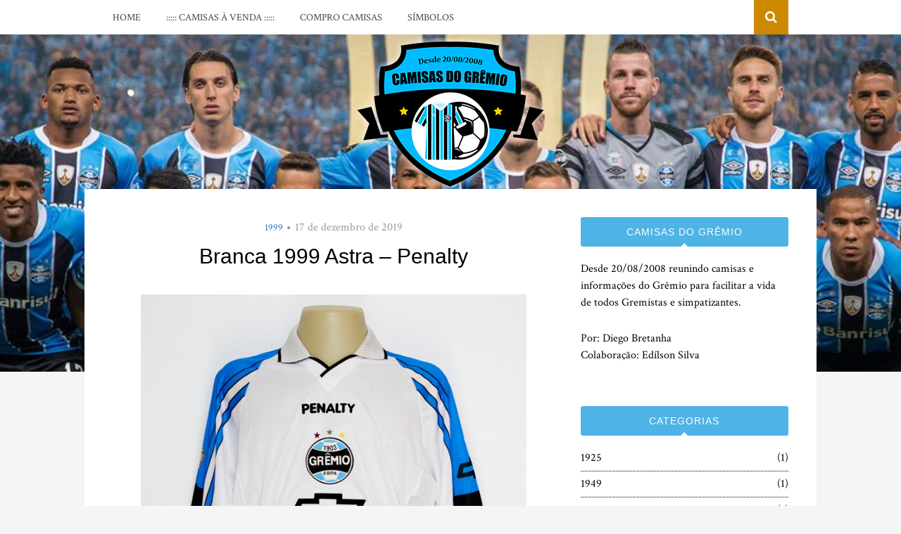

--- FILE ---
content_type: text/html; charset=UTF-8
request_url: https://www.camisasdogremio.net/2019/12/branca-1999-astra-penalty/
body_size: 14319
content:
<!DOCTYPE html>
<html dir="ltr" lang="pt-BR" prefix="og: https://ogp.me/ns#">
<head>
<meta charset="UTF-8">
<meta name="viewport" content="width=device-width, initial-scale=1">
<link rel="profile" href="https://gmpg.org/xfn/11">
<link rel="pingback" href="https://www.camisasdogremio.net/xmlrpc.php">

<title>Camisas do Grêmio » Branca 1999 Astra – Penalty</title>
	<style>img:is([sizes="auto" i], [sizes^="auto," i]) { contain-intrinsic-size: 3000px 1500px }</style>
	
		<!-- All in One SEO 4.9.3 - aioseo.com -->
	<meta name="robots" content="max-image-preview:large" />
	<meta name="author" content="Bean"/>
	<link rel="canonical" href="https://www.camisasdogremio.net/2019/12/branca-1999-astra-penalty/" />
	<meta name="generator" content="All in One SEO (AIOSEO) 4.9.3" />
		<meta property="og:locale" content="pt_BR" />
		<meta property="og:site_name" content="Camisas do Grêmio |" />
		<meta property="og:type" content="article" />
		<meta property="og:title" content="Camisas do Grêmio » Branca 1999 Astra – Penalty" />
		<meta property="og:url" content="https://www.camisasdogremio.net/2019/12/branca-1999-astra-penalty/" />
		<meta property="og:image" content="https://www.camisasdogremio.net/wp-content/uploads/2017/07/cropped-logoultimo.png" />
		<meta property="og:image:secure_url" content="https://www.camisasdogremio.net/wp-content/uploads/2017/07/cropped-logoultimo.png" />
		<meta property="article:published_time" content="2019-12-18T00:09:15+00:00" />
		<meta property="article:modified_time" content="2019-12-18T00:09:17+00:00" />
		<meta name="twitter:card" content="summary" />
		<meta name="twitter:title" content="Camisas do Grêmio » Branca 1999 Astra – Penalty" />
		<meta name="twitter:image" content="https://www.camisasdogremio.net/wp-content/uploads/2017/07/cropped-logoultimo.png" />
		<script type="application/ld+json" class="aioseo-schema">
			{"@context":"https:\/\/schema.org","@graph":[{"@type":"Article","@id":"https:\/\/www.camisasdogremio.net\/2019\/12\/branca-1999-astra-penalty\/#article","name":"Camisas do Gr\u00eamio \u00bb Branca 1999 Astra \u2013 Penalty","headline":"Branca 1999 Astra &#8211; Penalty","author":{"@id":"https:\/\/www.camisasdogremio.net\/author\/quico_20\/#author"},"publisher":{"@id":"https:\/\/www.camisasdogremio.net\/#organization"},"image":{"@type":"ImageObject","url":"https:\/\/www.camisasdogremio.net\/wp-content\/uploads\/2019\/12\/Penalty-Branca-1999-A.jpg?v=1586528514","@id":"https:\/\/www.camisasdogremio.net\/2019\/12\/branca-1999-astra-penalty\/#articleImage","width":630,"height":630},"datePublished":"2019-12-17T21:09:15-03:00","dateModified":"2019-12-17T21:09:17-03:00","inLanguage":"pt-BR","mainEntityOfPage":{"@id":"https:\/\/www.camisasdogremio.net\/2019\/12\/branca-1999-astra-penalty\/#webpage"},"isPartOf":{"@id":"https:\/\/www.camisasdogremio.net\/2019\/12\/branca-1999-astra-penalty\/#webpage"},"articleSection":"1999"},{"@type":"BreadcrumbList","@id":"https:\/\/www.camisasdogremio.net\/2019\/12\/branca-1999-astra-penalty\/#breadcrumblist","itemListElement":[{"@type":"ListItem","@id":"https:\/\/www.camisasdogremio.net#listItem","position":1,"name":"In\u00edcio","item":"https:\/\/www.camisasdogremio.net","nextItem":{"@type":"ListItem","@id":"https:\/\/www.camisasdogremio.net\/category\/camisas\/#listItem","name":"Camisas"}},{"@type":"ListItem","@id":"https:\/\/www.camisasdogremio.net\/category\/camisas\/#listItem","position":2,"name":"Camisas","item":"https:\/\/www.camisasdogremio.net\/category\/camisas\/","nextItem":{"@type":"ListItem","@id":"https:\/\/www.camisasdogremio.net\/category\/camisas\/1999\/#listItem","name":"1999"},"previousItem":{"@type":"ListItem","@id":"https:\/\/www.camisasdogremio.net#listItem","name":"In\u00edcio"}},{"@type":"ListItem","@id":"https:\/\/www.camisasdogremio.net\/category\/camisas\/1999\/#listItem","position":3,"name":"1999","item":"https:\/\/www.camisasdogremio.net\/category\/camisas\/1999\/","nextItem":{"@type":"ListItem","@id":"https:\/\/www.camisasdogremio.net\/2019\/12\/branca-1999-astra-penalty\/#listItem","name":"Branca 1999 Astra &#8211; Penalty"},"previousItem":{"@type":"ListItem","@id":"https:\/\/www.camisasdogremio.net\/category\/camisas\/#listItem","name":"Camisas"}},{"@type":"ListItem","@id":"https:\/\/www.camisasdogremio.net\/2019\/12\/branca-1999-astra-penalty\/#listItem","position":4,"name":"Branca 1999 Astra &#8211; Penalty","previousItem":{"@type":"ListItem","@id":"https:\/\/www.camisasdogremio.net\/category\/camisas\/1999\/#listItem","name":"1999"}}]},{"@type":"Organization","@id":"https:\/\/www.camisasdogremio.net\/#organization","name":"Camisas do Gr\u00eamio","url":"https:\/\/www.camisasdogremio.net\/","logo":{"@type":"ImageObject","url":"https:\/\/www.camisasdogremio.net\/wp-content\/uploads\/2017\/07\/cropped-logoultimo.png","@id":"https:\/\/www.camisasdogremio.net\/2019\/12\/branca-1999-astra-penalty\/#organizationLogo","width":280,"height":217},"image":{"@id":"https:\/\/www.camisasdogremio.net\/2019\/12\/branca-1999-astra-penalty\/#organizationLogo"}},{"@type":"Person","@id":"https:\/\/www.camisasdogremio.net\/author\/quico_20\/#author","url":"https:\/\/www.camisasdogremio.net\/author\/quico_20\/","name":"Bean"},{"@type":"WebPage","@id":"https:\/\/www.camisasdogremio.net\/2019\/12\/branca-1999-astra-penalty\/#webpage","url":"https:\/\/www.camisasdogremio.net\/2019\/12\/branca-1999-astra-penalty\/","name":"Camisas do Gr\u00eamio \u00bb Branca 1999 Astra \u2013 Penalty","inLanguage":"pt-BR","isPartOf":{"@id":"https:\/\/www.camisasdogremio.net\/#website"},"breadcrumb":{"@id":"https:\/\/www.camisasdogremio.net\/2019\/12\/branca-1999-astra-penalty\/#breadcrumblist"},"author":{"@id":"https:\/\/www.camisasdogremio.net\/author\/quico_20\/#author"},"creator":{"@id":"https:\/\/www.camisasdogremio.net\/author\/quico_20\/#author"},"datePublished":"2019-12-17T21:09:15-03:00","dateModified":"2019-12-17T21:09:17-03:00"},{"@type":"WebSite","@id":"https:\/\/www.camisasdogremio.net\/#website","url":"https:\/\/www.camisasdogremio.net\/","name":"Camisas do Gr\u00eamio","inLanguage":"pt-BR","publisher":{"@id":"https:\/\/www.camisasdogremio.net\/#organization"}}]}
		</script>
		<!-- All in One SEO -->

<link rel='dns-prefetch' href='//www.googletagmanager.com' />
<link rel='dns-prefetch' href='//fonts.googleapis.com' />
<link rel='dns-prefetch' href='//pagead2.googlesyndication.com' />
<link rel="alternate" type="application/rss+xml" title="Feed para Camisas do Grêmio &raquo;" href="https://www.camisasdogremio.net/feed/" />
<link rel="alternate" type="application/rss+xml" title="Feed de comentários para Camisas do Grêmio &raquo;" href="https://www.camisasdogremio.net/comments/feed/" />
<link rel="alternate" type="application/rss+xml" title="Feed de comentários para Camisas do Grêmio &raquo; Branca 1999 Astra &#8211; Penalty" href="https://www.camisasdogremio.net/2019/12/branca-1999-astra-penalty/feed/" />
		<!-- This site uses the Google Analytics by MonsterInsights plugin v9.11.1 - Using Analytics tracking - https://www.monsterinsights.com/ -->
							<script src="//www.googletagmanager.com/gtag/js?id=G-N0VZ2RFW9B"  data-cfasync="false" data-wpfc-render="false" type="text/javascript" async></script>
			<script data-cfasync="false" data-wpfc-render="false" type="text/javascript">
				var mi_version = '9.11.1';
				var mi_track_user = true;
				var mi_no_track_reason = '';
								var MonsterInsightsDefaultLocations = {"page_location":"https:\/\/www.camisasdogremio.net\/2019\/12\/branca-1999-astra-penalty\/"};
								if ( typeof MonsterInsightsPrivacyGuardFilter === 'function' ) {
					var MonsterInsightsLocations = (typeof MonsterInsightsExcludeQuery === 'object') ? MonsterInsightsPrivacyGuardFilter( MonsterInsightsExcludeQuery ) : MonsterInsightsPrivacyGuardFilter( MonsterInsightsDefaultLocations );
				} else {
					var MonsterInsightsLocations = (typeof MonsterInsightsExcludeQuery === 'object') ? MonsterInsightsExcludeQuery : MonsterInsightsDefaultLocations;
				}

								var disableStrs = [
										'ga-disable-G-N0VZ2RFW9B',
									];

				/* Function to detect opted out users */
				function __gtagTrackerIsOptedOut() {
					for (var index = 0; index < disableStrs.length; index++) {
						if (document.cookie.indexOf(disableStrs[index] + '=true') > -1) {
							return true;
						}
					}

					return false;
				}

				/* Disable tracking if the opt-out cookie exists. */
				if (__gtagTrackerIsOptedOut()) {
					for (var index = 0; index < disableStrs.length; index++) {
						window[disableStrs[index]] = true;
					}
				}

				/* Opt-out function */
				function __gtagTrackerOptout() {
					for (var index = 0; index < disableStrs.length; index++) {
						document.cookie = disableStrs[index] + '=true; expires=Thu, 31 Dec 2099 23:59:59 UTC; path=/';
						window[disableStrs[index]] = true;
					}
				}

				if ('undefined' === typeof gaOptout) {
					function gaOptout() {
						__gtagTrackerOptout();
					}
				}
								window.dataLayer = window.dataLayer || [];

				window.MonsterInsightsDualTracker = {
					helpers: {},
					trackers: {},
				};
				if (mi_track_user) {
					function __gtagDataLayer() {
						dataLayer.push(arguments);
					}

					function __gtagTracker(type, name, parameters) {
						if (!parameters) {
							parameters = {};
						}

						if (parameters.send_to) {
							__gtagDataLayer.apply(null, arguments);
							return;
						}

						if (type === 'event') {
														parameters.send_to = monsterinsights_frontend.v4_id;
							var hookName = name;
							if (typeof parameters['event_category'] !== 'undefined') {
								hookName = parameters['event_category'] + ':' + name;
							}

							if (typeof MonsterInsightsDualTracker.trackers[hookName] !== 'undefined') {
								MonsterInsightsDualTracker.trackers[hookName](parameters);
							} else {
								__gtagDataLayer('event', name, parameters);
							}
							
						} else {
							__gtagDataLayer.apply(null, arguments);
						}
					}

					__gtagTracker('js', new Date());
					__gtagTracker('set', {
						'developer_id.dZGIzZG': true,
											});
					if ( MonsterInsightsLocations.page_location ) {
						__gtagTracker('set', MonsterInsightsLocations);
					}
										__gtagTracker('config', 'G-N0VZ2RFW9B', {"forceSSL":"true","link_attribution":"true"} );
										window.gtag = __gtagTracker;										(function () {
						/* https://developers.google.com/analytics/devguides/collection/analyticsjs/ */
						/* ga and __gaTracker compatibility shim. */
						var noopfn = function () {
							return null;
						};
						var newtracker = function () {
							return new Tracker();
						};
						var Tracker = function () {
							return null;
						};
						var p = Tracker.prototype;
						p.get = noopfn;
						p.set = noopfn;
						p.send = function () {
							var args = Array.prototype.slice.call(arguments);
							args.unshift('send');
							__gaTracker.apply(null, args);
						};
						var __gaTracker = function () {
							var len = arguments.length;
							if (len === 0) {
								return;
							}
							var f = arguments[len - 1];
							if (typeof f !== 'object' || f === null || typeof f.hitCallback !== 'function') {
								if ('send' === arguments[0]) {
									var hitConverted, hitObject = false, action;
									if ('event' === arguments[1]) {
										if ('undefined' !== typeof arguments[3]) {
											hitObject = {
												'eventAction': arguments[3],
												'eventCategory': arguments[2],
												'eventLabel': arguments[4],
												'value': arguments[5] ? arguments[5] : 1,
											}
										}
									}
									if ('pageview' === arguments[1]) {
										if ('undefined' !== typeof arguments[2]) {
											hitObject = {
												'eventAction': 'page_view',
												'page_path': arguments[2],
											}
										}
									}
									if (typeof arguments[2] === 'object') {
										hitObject = arguments[2];
									}
									if (typeof arguments[5] === 'object') {
										Object.assign(hitObject, arguments[5]);
									}
									if ('undefined' !== typeof arguments[1].hitType) {
										hitObject = arguments[1];
										if ('pageview' === hitObject.hitType) {
											hitObject.eventAction = 'page_view';
										}
									}
									if (hitObject) {
										action = 'timing' === arguments[1].hitType ? 'timing_complete' : hitObject.eventAction;
										hitConverted = mapArgs(hitObject);
										__gtagTracker('event', action, hitConverted);
									}
								}
								return;
							}

							function mapArgs(args) {
								var arg, hit = {};
								var gaMap = {
									'eventCategory': 'event_category',
									'eventAction': 'event_action',
									'eventLabel': 'event_label',
									'eventValue': 'event_value',
									'nonInteraction': 'non_interaction',
									'timingCategory': 'event_category',
									'timingVar': 'name',
									'timingValue': 'value',
									'timingLabel': 'event_label',
									'page': 'page_path',
									'location': 'page_location',
									'title': 'page_title',
									'referrer' : 'page_referrer',
								};
								for (arg in args) {
																		if (!(!args.hasOwnProperty(arg) || !gaMap.hasOwnProperty(arg))) {
										hit[gaMap[arg]] = args[arg];
									} else {
										hit[arg] = args[arg];
									}
								}
								return hit;
							}

							try {
								f.hitCallback();
							} catch (ex) {
							}
						};
						__gaTracker.create = newtracker;
						__gaTracker.getByName = newtracker;
						__gaTracker.getAll = function () {
							return [];
						};
						__gaTracker.remove = noopfn;
						__gaTracker.loaded = true;
						window['__gaTracker'] = __gaTracker;
					})();
									} else {
										console.log("");
					(function () {
						function __gtagTracker() {
							return null;
						}

						window['__gtagTracker'] = __gtagTracker;
						window['gtag'] = __gtagTracker;
					})();
									}
			</script>
							<!-- / Google Analytics by MonsterInsights -->
		<script type="text/javascript">
/* <![CDATA[ */
window._wpemojiSettings = {"baseUrl":"https:\/\/s.w.org\/images\/core\/emoji\/16.0.1\/72x72\/","ext":".png","svgUrl":"https:\/\/s.w.org\/images\/core\/emoji\/16.0.1\/svg\/","svgExt":".svg","source":{"concatemoji":"https:\/\/www.camisasdogremio.net\/wp-includes\/js\/wp-emoji-release.min.js?ver=6.8.3"}};
/*! This file is auto-generated */
!function(s,n){var o,i,e;function c(e){try{var t={supportTests:e,timestamp:(new Date).valueOf()};sessionStorage.setItem(o,JSON.stringify(t))}catch(e){}}function p(e,t,n){e.clearRect(0,0,e.canvas.width,e.canvas.height),e.fillText(t,0,0);var t=new Uint32Array(e.getImageData(0,0,e.canvas.width,e.canvas.height).data),a=(e.clearRect(0,0,e.canvas.width,e.canvas.height),e.fillText(n,0,0),new Uint32Array(e.getImageData(0,0,e.canvas.width,e.canvas.height).data));return t.every(function(e,t){return e===a[t]})}function u(e,t){e.clearRect(0,0,e.canvas.width,e.canvas.height),e.fillText(t,0,0);for(var n=e.getImageData(16,16,1,1),a=0;a<n.data.length;a++)if(0!==n.data[a])return!1;return!0}function f(e,t,n,a){switch(t){case"flag":return n(e,"\ud83c\udff3\ufe0f\u200d\u26a7\ufe0f","\ud83c\udff3\ufe0f\u200b\u26a7\ufe0f")?!1:!n(e,"\ud83c\udde8\ud83c\uddf6","\ud83c\udde8\u200b\ud83c\uddf6")&&!n(e,"\ud83c\udff4\udb40\udc67\udb40\udc62\udb40\udc65\udb40\udc6e\udb40\udc67\udb40\udc7f","\ud83c\udff4\u200b\udb40\udc67\u200b\udb40\udc62\u200b\udb40\udc65\u200b\udb40\udc6e\u200b\udb40\udc67\u200b\udb40\udc7f");case"emoji":return!a(e,"\ud83e\udedf")}return!1}function g(e,t,n,a){var r="undefined"!=typeof WorkerGlobalScope&&self instanceof WorkerGlobalScope?new OffscreenCanvas(300,150):s.createElement("canvas"),o=r.getContext("2d",{willReadFrequently:!0}),i=(o.textBaseline="top",o.font="600 32px Arial",{});return e.forEach(function(e){i[e]=t(o,e,n,a)}),i}function t(e){var t=s.createElement("script");t.src=e,t.defer=!0,s.head.appendChild(t)}"undefined"!=typeof Promise&&(o="wpEmojiSettingsSupports",i=["flag","emoji"],n.supports={everything:!0,everythingExceptFlag:!0},e=new Promise(function(e){s.addEventListener("DOMContentLoaded",e,{once:!0})}),new Promise(function(t){var n=function(){try{var e=JSON.parse(sessionStorage.getItem(o));if("object"==typeof e&&"number"==typeof e.timestamp&&(new Date).valueOf()<e.timestamp+604800&&"object"==typeof e.supportTests)return e.supportTests}catch(e){}return null}();if(!n){if("undefined"!=typeof Worker&&"undefined"!=typeof OffscreenCanvas&&"undefined"!=typeof URL&&URL.createObjectURL&&"undefined"!=typeof Blob)try{var e="postMessage("+g.toString()+"("+[JSON.stringify(i),f.toString(),p.toString(),u.toString()].join(",")+"));",a=new Blob([e],{type:"text/javascript"}),r=new Worker(URL.createObjectURL(a),{name:"wpTestEmojiSupports"});return void(r.onmessage=function(e){c(n=e.data),r.terminate(),t(n)})}catch(e){}c(n=g(i,f,p,u))}t(n)}).then(function(e){for(var t in e)n.supports[t]=e[t],n.supports.everything=n.supports.everything&&n.supports[t],"flag"!==t&&(n.supports.everythingExceptFlag=n.supports.everythingExceptFlag&&n.supports[t]);n.supports.everythingExceptFlag=n.supports.everythingExceptFlag&&!n.supports.flag,n.DOMReady=!1,n.readyCallback=function(){n.DOMReady=!0}}).then(function(){return e}).then(function(){var e;n.supports.everything||(n.readyCallback(),(e=n.source||{}).concatemoji?t(e.concatemoji):e.wpemoji&&e.twemoji&&(t(e.twemoji),t(e.wpemoji)))}))}((window,document),window._wpemojiSettings);
/* ]]> */
</script>

<link rel='stylesheet' id='hugeit-lightbox-css-css' href='https://www.camisasdogremio.net/wp-content/plugins/lightbox/css/frontend/lightbox.css?ver=6.8.3' type='text/css' media='all' />
<style id='wp-emoji-styles-inline-css' type='text/css'>

	img.wp-smiley, img.emoji {
		display: inline !important;
		border: none !important;
		box-shadow: none !important;
		height: 1em !important;
		width: 1em !important;
		margin: 0 0.07em !important;
		vertical-align: -0.1em !important;
		background: none !important;
		padding: 0 !important;
	}
</style>
<link rel='stylesheet' id='wp-block-library-css' href='https://www.camisasdogremio.net/wp-includes/css/dist/block-library/style.min.css?ver=6.8.3' type='text/css' media='all' />
<style id='classic-theme-styles-inline-css' type='text/css'>
/*! This file is auto-generated */
.wp-block-button__link{color:#fff;background-color:#32373c;border-radius:9999px;box-shadow:none;text-decoration:none;padding:calc(.667em + 2px) calc(1.333em + 2px);font-size:1.125em}.wp-block-file__button{background:#32373c;color:#fff;text-decoration:none}
</style>
<link rel='stylesheet' id='aioseo/css/src/vue/standalone/blocks/table-of-contents/global.scss-css' href='https://www.camisasdogremio.net/wp-content/plugins/all-in-one-seo-pack/dist/Lite/assets/css/table-of-contents/global.e90f6d47.css?ver=4.9.3' type='text/css' media='all' />
<style id='global-styles-inline-css' type='text/css'>
:root{--wp--preset--aspect-ratio--square: 1;--wp--preset--aspect-ratio--4-3: 4/3;--wp--preset--aspect-ratio--3-4: 3/4;--wp--preset--aspect-ratio--3-2: 3/2;--wp--preset--aspect-ratio--2-3: 2/3;--wp--preset--aspect-ratio--16-9: 16/9;--wp--preset--aspect-ratio--9-16: 9/16;--wp--preset--color--black: #000000;--wp--preset--color--cyan-bluish-gray: #abb8c3;--wp--preset--color--white: #ffffff;--wp--preset--color--pale-pink: #f78da7;--wp--preset--color--vivid-red: #cf2e2e;--wp--preset--color--luminous-vivid-orange: #ff6900;--wp--preset--color--luminous-vivid-amber: #fcb900;--wp--preset--color--light-green-cyan: #7bdcb5;--wp--preset--color--vivid-green-cyan: #00d084;--wp--preset--color--pale-cyan-blue: #8ed1fc;--wp--preset--color--vivid-cyan-blue: #0693e3;--wp--preset--color--vivid-purple: #9b51e0;--wp--preset--gradient--vivid-cyan-blue-to-vivid-purple: linear-gradient(135deg,rgba(6,147,227,1) 0%,rgb(155,81,224) 100%);--wp--preset--gradient--light-green-cyan-to-vivid-green-cyan: linear-gradient(135deg,rgb(122,220,180) 0%,rgb(0,208,130) 100%);--wp--preset--gradient--luminous-vivid-amber-to-luminous-vivid-orange: linear-gradient(135deg,rgba(252,185,0,1) 0%,rgba(255,105,0,1) 100%);--wp--preset--gradient--luminous-vivid-orange-to-vivid-red: linear-gradient(135deg,rgba(255,105,0,1) 0%,rgb(207,46,46) 100%);--wp--preset--gradient--very-light-gray-to-cyan-bluish-gray: linear-gradient(135deg,rgb(238,238,238) 0%,rgb(169,184,195) 100%);--wp--preset--gradient--cool-to-warm-spectrum: linear-gradient(135deg,rgb(74,234,220) 0%,rgb(151,120,209) 20%,rgb(207,42,186) 40%,rgb(238,44,130) 60%,rgb(251,105,98) 80%,rgb(254,248,76) 100%);--wp--preset--gradient--blush-light-purple: linear-gradient(135deg,rgb(255,206,236) 0%,rgb(152,150,240) 100%);--wp--preset--gradient--blush-bordeaux: linear-gradient(135deg,rgb(254,205,165) 0%,rgb(254,45,45) 50%,rgb(107,0,62) 100%);--wp--preset--gradient--luminous-dusk: linear-gradient(135deg,rgb(255,203,112) 0%,rgb(199,81,192) 50%,rgb(65,88,208) 100%);--wp--preset--gradient--pale-ocean: linear-gradient(135deg,rgb(255,245,203) 0%,rgb(182,227,212) 50%,rgb(51,167,181) 100%);--wp--preset--gradient--electric-grass: linear-gradient(135deg,rgb(202,248,128) 0%,rgb(113,206,126) 100%);--wp--preset--gradient--midnight: linear-gradient(135deg,rgb(2,3,129) 0%,rgb(40,116,252) 100%);--wp--preset--font-size--small: 13px;--wp--preset--font-size--medium: 20px;--wp--preset--font-size--large: 36px;--wp--preset--font-size--x-large: 42px;--wp--preset--spacing--20: 0.44rem;--wp--preset--spacing--30: 0.67rem;--wp--preset--spacing--40: 1rem;--wp--preset--spacing--50: 1.5rem;--wp--preset--spacing--60: 2.25rem;--wp--preset--spacing--70: 3.38rem;--wp--preset--spacing--80: 5.06rem;--wp--preset--shadow--natural: 6px 6px 9px rgba(0, 0, 0, 0.2);--wp--preset--shadow--deep: 12px 12px 50px rgba(0, 0, 0, 0.4);--wp--preset--shadow--sharp: 6px 6px 0px rgba(0, 0, 0, 0.2);--wp--preset--shadow--outlined: 6px 6px 0px -3px rgba(255, 255, 255, 1), 6px 6px rgba(0, 0, 0, 1);--wp--preset--shadow--crisp: 6px 6px 0px rgba(0, 0, 0, 1);}:where(.is-layout-flex){gap: 0.5em;}:where(.is-layout-grid){gap: 0.5em;}body .is-layout-flex{display: flex;}.is-layout-flex{flex-wrap: wrap;align-items: center;}.is-layout-flex > :is(*, div){margin: 0;}body .is-layout-grid{display: grid;}.is-layout-grid > :is(*, div){margin: 0;}:where(.wp-block-columns.is-layout-flex){gap: 2em;}:where(.wp-block-columns.is-layout-grid){gap: 2em;}:where(.wp-block-post-template.is-layout-flex){gap: 1.25em;}:where(.wp-block-post-template.is-layout-grid){gap: 1.25em;}.has-black-color{color: var(--wp--preset--color--black) !important;}.has-cyan-bluish-gray-color{color: var(--wp--preset--color--cyan-bluish-gray) !important;}.has-white-color{color: var(--wp--preset--color--white) !important;}.has-pale-pink-color{color: var(--wp--preset--color--pale-pink) !important;}.has-vivid-red-color{color: var(--wp--preset--color--vivid-red) !important;}.has-luminous-vivid-orange-color{color: var(--wp--preset--color--luminous-vivid-orange) !important;}.has-luminous-vivid-amber-color{color: var(--wp--preset--color--luminous-vivid-amber) !important;}.has-light-green-cyan-color{color: var(--wp--preset--color--light-green-cyan) !important;}.has-vivid-green-cyan-color{color: var(--wp--preset--color--vivid-green-cyan) !important;}.has-pale-cyan-blue-color{color: var(--wp--preset--color--pale-cyan-blue) !important;}.has-vivid-cyan-blue-color{color: var(--wp--preset--color--vivid-cyan-blue) !important;}.has-vivid-purple-color{color: var(--wp--preset--color--vivid-purple) !important;}.has-black-background-color{background-color: var(--wp--preset--color--black) !important;}.has-cyan-bluish-gray-background-color{background-color: var(--wp--preset--color--cyan-bluish-gray) !important;}.has-white-background-color{background-color: var(--wp--preset--color--white) !important;}.has-pale-pink-background-color{background-color: var(--wp--preset--color--pale-pink) !important;}.has-vivid-red-background-color{background-color: var(--wp--preset--color--vivid-red) !important;}.has-luminous-vivid-orange-background-color{background-color: var(--wp--preset--color--luminous-vivid-orange) !important;}.has-luminous-vivid-amber-background-color{background-color: var(--wp--preset--color--luminous-vivid-amber) !important;}.has-light-green-cyan-background-color{background-color: var(--wp--preset--color--light-green-cyan) !important;}.has-vivid-green-cyan-background-color{background-color: var(--wp--preset--color--vivid-green-cyan) !important;}.has-pale-cyan-blue-background-color{background-color: var(--wp--preset--color--pale-cyan-blue) !important;}.has-vivid-cyan-blue-background-color{background-color: var(--wp--preset--color--vivid-cyan-blue) !important;}.has-vivid-purple-background-color{background-color: var(--wp--preset--color--vivid-purple) !important;}.has-black-border-color{border-color: var(--wp--preset--color--black) !important;}.has-cyan-bluish-gray-border-color{border-color: var(--wp--preset--color--cyan-bluish-gray) !important;}.has-white-border-color{border-color: var(--wp--preset--color--white) !important;}.has-pale-pink-border-color{border-color: var(--wp--preset--color--pale-pink) !important;}.has-vivid-red-border-color{border-color: var(--wp--preset--color--vivid-red) !important;}.has-luminous-vivid-orange-border-color{border-color: var(--wp--preset--color--luminous-vivid-orange) !important;}.has-luminous-vivid-amber-border-color{border-color: var(--wp--preset--color--luminous-vivid-amber) !important;}.has-light-green-cyan-border-color{border-color: var(--wp--preset--color--light-green-cyan) !important;}.has-vivid-green-cyan-border-color{border-color: var(--wp--preset--color--vivid-green-cyan) !important;}.has-pale-cyan-blue-border-color{border-color: var(--wp--preset--color--pale-cyan-blue) !important;}.has-vivid-cyan-blue-border-color{border-color: var(--wp--preset--color--vivid-cyan-blue) !important;}.has-vivid-purple-border-color{border-color: var(--wp--preset--color--vivid-purple) !important;}.has-vivid-cyan-blue-to-vivid-purple-gradient-background{background: var(--wp--preset--gradient--vivid-cyan-blue-to-vivid-purple) !important;}.has-light-green-cyan-to-vivid-green-cyan-gradient-background{background: var(--wp--preset--gradient--light-green-cyan-to-vivid-green-cyan) !important;}.has-luminous-vivid-amber-to-luminous-vivid-orange-gradient-background{background: var(--wp--preset--gradient--luminous-vivid-amber-to-luminous-vivid-orange) !important;}.has-luminous-vivid-orange-to-vivid-red-gradient-background{background: var(--wp--preset--gradient--luminous-vivid-orange-to-vivid-red) !important;}.has-very-light-gray-to-cyan-bluish-gray-gradient-background{background: var(--wp--preset--gradient--very-light-gray-to-cyan-bluish-gray) !important;}.has-cool-to-warm-spectrum-gradient-background{background: var(--wp--preset--gradient--cool-to-warm-spectrum) !important;}.has-blush-light-purple-gradient-background{background: var(--wp--preset--gradient--blush-light-purple) !important;}.has-blush-bordeaux-gradient-background{background: var(--wp--preset--gradient--blush-bordeaux) !important;}.has-luminous-dusk-gradient-background{background: var(--wp--preset--gradient--luminous-dusk) !important;}.has-pale-ocean-gradient-background{background: var(--wp--preset--gradient--pale-ocean) !important;}.has-electric-grass-gradient-background{background: var(--wp--preset--gradient--electric-grass) !important;}.has-midnight-gradient-background{background: var(--wp--preset--gradient--midnight) !important;}.has-small-font-size{font-size: var(--wp--preset--font-size--small) !important;}.has-medium-font-size{font-size: var(--wp--preset--font-size--medium) !important;}.has-large-font-size{font-size: var(--wp--preset--font-size--large) !important;}.has-x-large-font-size{font-size: var(--wp--preset--font-size--x-large) !important;}
:where(.wp-block-post-template.is-layout-flex){gap: 1.25em;}:where(.wp-block-post-template.is-layout-grid){gap: 1.25em;}
:where(.wp-block-columns.is-layout-flex){gap: 2em;}:where(.wp-block-columns.is-layout-grid){gap: 2em;}
:root :where(.wp-block-pullquote){font-size: 1.5em;line-height: 1.6;}
</style>
<link rel='stylesheet' id='contact-form-7-css' href='https://www.camisasdogremio.net/wp-content/plugins/contact-form-7/includes/css/styles.css?ver=6.1.4' type='text/css' media='all' />
<link rel='stylesheet' id='bulan-plugins-style-css' href='https://www.camisasdogremio.net/wp-content/themes/bulan/assets/css/plugins.min.css?ver=6.8.3' type='text/css' media='all' />
<link rel='stylesheet' id='bulan-fonts-css' href='https://fonts.googleapis.com/css?family=Crimson+Text%3A400%2C700%2C400italic%257COswald%3A400%2C700%2C300&#038;subset=latin%2Clatin-ext&#038;ver=6.8.3' type='text/css' media='all' />
<link rel='stylesheet' id='bulan-style-css' href='https://www.camisasdogremio.net/wp-content/themes/bulan/style.min.css?ver=6.8.3' type='text/css' media='all' />
<style id='bulan-style-inline-css' type='text/css'>

			.site-header {
				background-image: url("https://www.camisasdogremio.net/wp-content/uploads/2017/11/cropped-15.jpg");
				background-repeat: no-repeat;
				background-position: center;
				background-size: cover;
			}
			.site-header::after {
				content: "";
				display: block;
				width: 100%;
				height: 100%;
				background-color: rgba(204, 137, 0, 0.3);
				position: absolute;
				top: 0;
				left: 0;
				z-index: 0;
			}
a, a:visited { color: #1e73be; } .search-toggle { color: #ffffff; } .search-area { background-color: #4eb3e5; } .site-footer { background-color: #4eb3e5; } .site-footer { color: #ffffff; } .social-links a:hover { background-color: #1e73be; } .social-links a { color: #1e73be; } .menu-primary-items li a:hover, .menu-primary-items li.current-menu-item > a, .menu-primary-items li .sub-menu a:hover, .menu-primary-items li.menu-item-has-children:hover::after { color: #4eb3e5; } .menu-primary-items .sub-menu a:hover { background-color: #4eb3e5; } .single .entry-content { color: #000000; } .single .entry-title, .single .entry-content h1, .single .entry-content h2, .single .entry-content h3,.single .entry-content h4, .single .entry-content h5, .single .entry-content h6 { color: #000000; } .page-header p{ color: #4eb3e5; } .single .entry-content a, .cat-links a { color: #4eb3e5; } .single .entry-content a:hover, .cat-links a:hover { color: #00ffff; } .page .entry-content { color: #000000; } .page .entry-title, .page .entry-content h1, .page .entry-content h2, .page .entry-content h3,.page .entry-content h4, .page .entry-content h5, .page .entry-content h6 { color: #000000; } .page .entry-content a, .cat-links a { color: #1e73be; } .page .entry-content a:hover, .cat-links a:hover { color: #00ffff; } .widget-title { background-color: #4eb3e5; } .widget { color: #000000; } .widget a, .widget li a { color: #000000; } .widget a:hover, .widget li a:hover { color: #4eb3e5; } .widget li { border-color: #000000; } 
</style>
<script type="text/javascript" src="https://www.camisasdogremio.net/wp-includes/js/jquery/jquery.min.js?ver=3.7.1" id="jquery-core-js"></script>
<script type="text/javascript" src="https://www.camisasdogremio.net/wp-includes/js/jquery/jquery-migrate.min.js?ver=3.4.1" id="jquery-migrate-js"></script>
<script type="text/javascript" src="https://www.camisasdogremio.net/wp-content/plugins/lightbox/js/frontend/froogaloop2.min.js?ver=6.8.3" id="hugeit-froogaloop-js-js"></script>
<script type="text/javascript" src="https://www.camisasdogremio.net/wp-content/plugins/google-analytics-for-wordpress/assets/js/frontend-gtag.min.js?ver=9.11.1" id="monsterinsights-frontend-script-js" async="async" data-wp-strategy="async"></script>
<script data-cfasync="false" data-wpfc-render="false" type="text/javascript" id='monsterinsights-frontend-script-js-extra'>/* <![CDATA[ */
var monsterinsights_frontend = {"js_events_tracking":"true","download_extensions":"doc,pdf,ppt,zip,xls,docx,pptx,xlsx","inbound_paths":"[{\"path\":\"\\\/go\\\/\",\"label\":\"affiliate\"},{\"path\":\"\\\/recommend\\\/\",\"label\":\"affiliate\"}]","home_url":"https:\/\/www.camisasdogremio.net","hash_tracking":"false","v4_id":"G-N0VZ2RFW9B"};/* ]]> */
</script>
<!--[if lte IE 9]>
<script type="text/javascript" src="https://www.camisasdogremio.net/wp-content/themes/bulan/assets/js/html5shiv.min.js" id="standard-html5-js"></script>
<![endif]-->

<!-- Snippet da etiqueta do Google (gtag.js) adicionado pelo Site Kit -->
<!-- Snippet do Google Análises adicionado pelo Site Kit -->
<script type="text/javascript" src="https://www.googletagmanager.com/gtag/js?id=G-8VD4Y6PE26" id="google_gtagjs-js" async></script>
<script type="text/javascript" id="google_gtagjs-js-after">
/* <![CDATA[ */
window.dataLayer = window.dataLayer || [];function gtag(){dataLayer.push(arguments);}
gtag("set","linker",{"domains":["www.camisasdogremio.net"]});
gtag("js", new Date());
gtag("set", "developer_id.dZTNiMT", true);
gtag("config", "G-8VD4Y6PE26");
/* ]]> */
</script>
<link rel="EditURI" type="application/rsd+xml" title="RSD" href="https://www.camisasdogremio.net/xmlrpc.php?rsd" />
<meta name="generator" content="WordPress 6.8.3" />
<link rel='shortlink' href='https://www.camisasdogremio.net/?p=8979' />
<link rel="alternate" title="oEmbed (JSON)" type="application/json+oembed" href="https://www.camisasdogremio.net/wp-json/oembed/1.0/embed?url=https%3A%2F%2Fwww.camisasdogremio.net%2F2019%2F12%2Fbranca-1999-astra-penalty%2F" />
<link rel="alternate" title="oEmbed (XML)" type="text/xml+oembed" href="https://www.camisasdogremio.net/wp-json/oembed/1.0/embed?url=https%3A%2F%2Fwww.camisasdogremio.net%2F2019%2F12%2Fbranca-1999-astra-penalty%2F&#038;format=xml" />
<meta name="generator" content="Site Kit by Google 1.170.0" />
<!-- Meta-etiquetas do Google AdSense adicionado pelo Site Kit -->
<meta name="google-adsense-platform-account" content="ca-host-pub-2644536267352236">
<meta name="google-adsense-platform-domain" content="sitekit.withgoogle.com">
<!-- Fim das meta-etiquetas do Google AdSense adicionado pelo Site Kit -->

<!-- Código do Google Adsense adicionado pelo Site Kit -->
<script type="text/javascript" async="async" src="https://pagead2.googlesyndication.com/pagead/js/adsbygoogle.js?client=ca-pub-5949759321953869&amp;host=ca-host-pub-2644536267352236" crossorigin="anonymous"></script>

<!-- Fim do código do Google AdSense adicionado pelo Site Kit -->
<link rel="icon" href="https://www.camisasdogremio.net/wp-content/uploads/2017/07/cropped-Logo-Bretanha-2-01-32x32.png" sizes="32x32" />
<link rel="icon" href="https://www.camisasdogremio.net/wp-content/uploads/2017/07/cropped-Logo-Bretanha-2-01-192x192.png" sizes="192x192" />
<link rel="apple-touch-icon" href="https://www.camisasdogremio.net/wp-content/uploads/2017/07/cropped-Logo-Bretanha-2-01-180x180.png" />
<meta name="msapplication-TileImage" content="https://www.camisasdogremio.net/wp-content/uploads/2017/07/cropped-Logo-Bretanha-2-01-270x270.png" />
		<style type="text/css" id="wp-custom-css">
			/*
Você pode adicionar seu próprio CSS aqui.

Clique no ícone de ajuda acima para saber mais.
*/

.site-header::after {
    background-color: transparent !important;
}

li.cat-item.cat-item-184 { display:none !important;}
li.cat-item.cat-item-4 { display:none !important;}
li.cat-item.cat-item-236 { display:none !important;}
li.cat-item.cat-item-425 { display:none !important;}
li.cat-item.cat-item-449 { display:none !important;}
li.cat-item.cat-item-385 { display:none !important;}
li.cat-item.cat-item-800 { display:none !important;}
li.cat-item.cat-item-6 { display:none !important;}
li.cat-item.cat-item-384 { display:none !important;}

a {
	-webkit-transition: all 200ms ease-in-out 0s;
	transition: all 200ms ease-in-out 0s;
	text-decoration: none;
	color: #0000ff;
}
a:visited {
	color: #000000;
}
a:hover,
a:visited:hover {
	text-decoration: none;
	color: #0000ff;
}
a:visited {
	color: #00b4ff;
}
#logo {
width: auto;
max-height: 280px;
}
.site-branding {
top: 5px;
}
		</style>
		</head>

<body data-rsssl=1 class="wp-singular post-template-default single single-post postid-8979 single-format-standard wp-custom-logo wp-theme-bulan multi-author has-custom-header no-featured-image layout-2c-l" itemscope itemtype="http://schema.org/Blog">

<div id="page" class="site">

	<div class="search-area">
		<div class="wide-container">
			<form role="search" method="get" class="searchform" action="https://www.camisasdogremio.net/">
	<div>
		<input type="search" class="search-field field" placeholder="Press enter to search &hellip;" value="" name="s" title="Search for:" />
	</div>
</form>
		</div>
	</div>

	
<nav id="site-navigation" class="main-navigation" itemscope="itemscope" itemtype="http://schema.org/SiteNavigationElement">

	<div class="wide-container">

		<div class="menu-wrapper"><ul id="menu-primary-items" class="menu-primary-items"><li id="menu-item-6650" class="menu-item menu-item-type-custom menu-item-object-custom menu-item-home menu-item-6650"><a href="https://www.camisasdogremio.net/">Home</a></li>
<li id="menu-item-6651" class="menu-item menu-item-type-post_type menu-item-object-page menu-item-6651"><a href="https://www.camisasdogremio.net/colecao-a-venda/">::::: CAMISAS À VENDA :::::</a></li>
<li id="menu-item-6652" class="menu-item menu-item-type-post_type menu-item-object-page menu-item-6652"><a href="https://www.camisasdogremio.net/compro-camisas/">COMPRO CAMISAS</a></li>
<li id="menu-item-6762" class="menu-item menu-item-type-post_type menu-item-object-page menu-item-6762"><a href="https://www.camisasdogremio.net/simbolos/">Símbolos</a></li>
</ul></div>
					<span class="search-toggle">
				<i class="fa fa-search"></i>
			</span>
		
	</div>

</nav><!-- #site-navigation -->

	<header id="masthead" class="site-header" itemscope="itemscope" itemtype="http://schema.org/WPHeader">

		<div class="site-branding">
			<div class="wide-container">
				<div id="logo" itemscope itemtype="http://schema.org/Brand">
<a href="https://www.camisasdogremio.net" itemprop="url" rel="home">
<img itemprop="logo" src="https://www.camisasdogremio.net/wp-content/uploads/2017/07/cropped-logoultimo.png" alt="Camisas do Grêmio" />
</a>
</div>
			</div>
		</div>

	</header><!-- #masthead -->

	<div id="content" class="site-content">
		<div class="wide-container">

	<div id="primary" class="content-area">
		<main id="main" class="site-main" class="content">

			
				<article id="post-8979" class="post-8979 post type-post status-publish format-standard hentry category-1064 no-post-thumbnail no-sticky entry" itemscope="itemscope" itemtype="http://schema.org/BlogPosting" itemprop="blogPost">

	<header class="entry-header">

								<span class="cat-links" itemprop="articleSection">
				<a href="https://www.camisasdogremio.net/category/camisas/1999/" rel="category tag">1999</a>			</span>
			<i class="fa fa-circle"></i>
					
					<time class="published" datetime="2019-12-17T21:09:15-03:00" itemprop="datePublished">17 de dezembro de 2019</time>
		
		<h1 class="entry-title" itemprop="headline">Branca 1999 Astra &#8211; Penalty</h1>
	</header><!-- .entry-header -->

	
	<div class="entry-content" itemprop="articleBody">

		
<figure class="wp-block-image"><img fetchpriority="high" decoding="async" width="630" height="630" src="https://www.camisasdogremio.net/wp-content/uploads/2019/12/Penalty-Branca-1999-A.jpg" alt="" class="wp-image-8980" srcset="https://www.camisasdogremio.net/wp-content/uploads/2019/12/Penalty-Branca-1999-A.jpg?v=1586528514 630w, https://www.camisasdogremio.net/wp-content/uploads/2019/12/Penalty-Branca-1999-A-300x300.jpg?v=1586528514 300w, https://www.camisasdogremio.net/wp-content/uploads/2019/12/Penalty-Branca-1999-A-150x150.jpg?v=1586528514 150w" sizes="(max-width: 630px) 100vw, 630px" /></figure>



<figure class="wp-block-image"><img decoding="async" width="630" height="630" src="https://www.camisasdogremio.net/wp-content/uploads/2019/12/Penalty-Branca-1999-C.jpg" alt="" class="wp-image-8981" srcset="https://www.camisasdogremio.net/wp-content/uploads/2019/12/Penalty-Branca-1999-C.jpg?v=1586528514 630w, https://www.camisasdogremio.net/wp-content/uploads/2019/12/Penalty-Branca-1999-C-300x300.jpg?v=1586528514 300w, https://www.camisasdogremio.net/wp-content/uploads/2019/12/Penalty-Branca-1999-C-150x150.jpg?v=1586528514 150w" sizes="(max-width: 630px) 100vw, 630px" /><figcaption>Fotos: Coleção Gianfranco</figcaption></figure>



<figure class="wp-block-image is-resized"><img decoding="async" src="https://www.camisasdogremio.net/wp-content/uploads/2019/12/Amistoso-GRE-x-Fla-1999.jpg" alt="" class="wp-image-8982" width="586" height="432" srcset="https://www.camisasdogremio.net/wp-content/uploads/2019/12/Amistoso-GRE-x-Fla-1999.jpg?v=1586528547 400w, https://www.camisasdogremio.net/wp-content/uploads/2019/12/Amistoso-GRE-x-Fla-1999-300x221.jpg?v=1586528547 300w" sizes="(max-width: 586px) 100vw, 586px" /></figure>
		
	</div>

	<footer class="entry-footer">

		
	</footer>

	<div class="jetpack-share-like">
					</div>

</article><!-- #post-## -->

				
				
		<div class="related-posts">
			<h3>Posts Relacionados</h3>
			<ul>
									<li>
												<h2 class="entry-title"><a href="https://www.camisasdogremio.net/2014/09/camisa-de-goleiro-1999-astra-penalty/" rel="bookmark">Camisa de Goleiro 1999 Astra &#8211; Penalty</a></h2>						<time class="published" datetime="2014-09-05T08:00:43-03:00">5 de setembro de 2014</time>
					</li>
									<li>
												<h2 class="entry-title"><a href="https://www.camisasdogremio.net/2011/01/tricolor-1999-astra-penalty/" rel="bookmark">Tricolor 1999 Astra &#8211; Penalty</a></h2>						<time class="published" datetime="2011-01-07T14:57:58-03:00">7 de janeiro de 2011</time>
					</li>
							</ul>
		</div>

	
				
<div id="comments" class="comments-area">

	
	
	
		<div id="respond" class="comment-respond">
		<h3 id="reply-title" class="comment-reply-title">Leave a Comment <small><a rel="nofollow" id="cancel-comment-reply-link" href="/2019/12/branca-1999-astra-penalty/#respond" style="display:none;">Cancelar resposta</a></small></h3><form action="https://www.camisasdogremio.net/wp-comments-post.php" method="post" id="commentform" class="comment-form"><p class="comment-notes"><span id="email-notes">O seu endereço de e-mail não será publicado.</span> <span class="required-field-message">Campos obrigatórios são marcados com <span class="required">*</span></span></p><p class="comment-form-comment"><textarea id="comment" name="comment" cols="45" rows="8" aria-required="true" placeholder="Comment"></textarea></p><p class="comment-form-author"><label for="author">Nome <span class="required">*</span></label> <input id="author" name="author" type="text" value="" size="30" maxlength="245" autocomplete="name" required /></p>
<p class="comment-form-email"><label for="email">E-mail <span class="required">*</span></label> <input id="email" name="email" type="email" value="" size="30" maxlength="100" aria-describedby="email-notes" autocomplete="email" required /></p>
<p class="comment-form-url"><label for="url">Site</label> <input id="url" name="url" type="url" value="" size="30" maxlength="200" autocomplete="url" /></p>
<p class="form-submit"><input name="submit" type="submit" id="submit" class="submit" value="Publicar comentário" /> <input type='hidden' name='comment_post_ID' value='8979' id='comment_post_ID' />
<input type='hidden' name='comment_parent' id='comment_parent' value='0' />
</p><p style="display: none;"><input type="hidden" id="akismet_comment_nonce" name="akismet_comment_nonce" value="aa9f374d4d" /></p><p style="display: none !important;" class="akismet-fields-container" data-prefix="ak_"><label>&#916;<textarea name="ak_hp_textarea" cols="45" rows="8" maxlength="100"></textarea></label><input type="hidden" id="ak_js_1" name="ak_js" value="207"/><script>document.getElementById( "ak_js_1" ).setAttribute( "value", ( new Date() ).getTime() );</script></p></form>	</div><!-- #respond -->
	<p class="akismet_comment_form_privacy_notice">Este site utiliza o Akismet para reduzir spam. <a href="https://akismet.com/privacy/" target="_blank" rel="nofollow noopener">Saiba como seus dados em comentários são processados</a>.</p>
</div><!-- #comments -->

				
	<div class="loop-nav">
		<div class="prev">Previous: <a href="https://www.camisasdogremio.net/2019/12/tricolor-libertadores-2018-umbro/" rel="prev">Tricolor Libertadores 2018 &#8211; Umbro</a></div>		<div class="next">Next: <a href="https://www.camisasdogremio.net/2020/01/sugestao-camisa-tricolor-2020/" rel="next">Sugestão &#8211; Camisa Tricolor 2020</a></div>	</div><!-- .loop-nav -->


			
		</main><!-- #main -->
	</div><!-- #primary -->


<div id="secondary" class="widget-area" role="complementary" aria-label="Primary Sidebar" itemscope="itemscope" itemtype="http://schema.org/WPSideBar">
	<aside id="text-237373372" class="widget widget_text"><h3 class="widget-title">Camisas do Grêmio</h3>			<div class="textwidget"><p>Desde 20/08/2008 reunindo camisas e informações do Grêmio para facilitar a vida de todos Gremistas e simpatizantes.</p>
<p>Por: Diego Bretanha<br />
Colaboração: Edílson Silva</p>
</div>
		</aside><aside id="categories-228016143" class="widget widget_categories"><h3 class="widget-title">Categorias</h3>
			<ul>
					<li class="cat-item cat-item-968"><a href="https://www.camisasdogremio.net/category/camisas/1925/">1925</a> (1)
</li>
	<li class="cat-item cat-item-969"><a href="https://www.camisasdogremio.net/category/camisas/1949/">1949</a> (1)
</li>
	<li class="cat-item cat-item-970"><a href="https://www.camisasdogremio.net/category/camisas/1963/">1963</a> (1)
</li>
	<li class="cat-item cat-item-971"><a href="https://www.camisasdogremio.net/category/camisas/1967/">1967</a> (3)
</li>
	<li class="cat-item cat-item-953"><a href="https://www.camisasdogremio.net/category/camisas/1968/">1968</a> (5)
</li>
	<li class="cat-item cat-item-1119"><a href="https://www.camisasdogremio.net/category/camisas/1969/">1969</a> (5)
</li>
	<li class="cat-item cat-item-967"><a href="https://www.camisasdogremio.net/category/camisas/1970/">1970</a> (6)
</li>
	<li class="cat-item cat-item-998"><a href="https://www.camisasdogremio.net/category/camisas/1971/">1971</a> (6)
</li>
	<li class="cat-item cat-item-965"><a href="https://www.camisasdogremio.net/category/camisas/1972/">1972</a> (9)
</li>
	<li class="cat-item cat-item-1077"><a href="https://www.camisasdogremio.net/category/camisas/1973/">1973</a> (3)
</li>
	<li class="cat-item cat-item-939"><a href="https://www.camisasdogremio.net/category/camisas/1974/">1974</a> (3)
</li>
	<li class="cat-item cat-item-937"><a href="https://www.camisasdogremio.net/category/camisas/1975/">1975</a> (8)
</li>
	<li class="cat-item cat-item-940"><a href="https://www.camisasdogremio.net/category/camisas/1976/">1976</a> (5)
</li>
	<li class="cat-item cat-item-938"><a href="https://www.camisasdogremio.net/category/camisas/1977/">1977</a> (9)
</li>
	<li class="cat-item cat-item-1057"><a href="https://www.camisasdogremio.net/category/camisas/1978/">1978</a> (5)
</li>
	<li class="cat-item cat-item-947"><a href="https://www.camisasdogremio.net/category/camisas/1979/">1979</a> (10)
</li>
	<li class="cat-item cat-item-1058"><a href="https://www.camisasdogremio.net/category/camisas/1980/">1980</a> (10)
</li>
	<li class="cat-item cat-item-994"><a href="https://www.camisasdogremio.net/category/camisas/1981/">1981</a> (7)
</li>
	<li class="cat-item cat-item-993"><a href="https://www.camisasdogremio.net/category/camisas/1982/">1982</a> (11)
</li>
	<li class="cat-item cat-item-950"><a href="https://www.camisasdogremio.net/category/camisas/1983/">1983</a> (12)
</li>
	<li class="cat-item cat-item-960"><a href="https://www.camisasdogremio.net/category/camisas/1984/">1984</a> (7)
</li>
	<li class="cat-item cat-item-1059"><a href="https://www.camisasdogremio.net/category/camisas/1985/">1985</a> (4)
</li>
	<li class="cat-item cat-item-1060"><a href="https://www.camisasdogremio.net/category/camisas/1986/">1986</a> (4)
</li>
	<li class="cat-item cat-item-1061"><a href="https://www.camisasdogremio.net/category/camisas/1987/">1987</a> (4)
</li>
	<li class="cat-item cat-item-962"><a href="https://www.camisasdogremio.net/category/camisas/1988/">1988</a> (11)
</li>
	<li class="cat-item cat-item-1056"><a href="https://www.camisasdogremio.net/category/camisas/1989/">1989</a> (7)
</li>
	<li class="cat-item cat-item-1054"><a href="https://www.camisasdogremio.net/category/camisas/1990/">1990</a> (11)
</li>
	<li class="cat-item cat-item-992"><a href="https://www.camisasdogremio.net/category/camisas/1991/">1991</a> (12)
</li>
	<li class="cat-item cat-item-977"><a href="https://www.camisasdogremio.net/category/camisas/1992/">1992</a> (6)
</li>
	<li class="cat-item cat-item-972"><a href="https://www.camisasdogremio.net/category/camisas/1993/">1993</a> (10)
</li>
	<li class="cat-item cat-item-944"><a href="https://www.camisasdogremio.net/category/camisas/1994/">1994</a> (14)
</li>
	<li class="cat-item cat-item-941"><a href="https://www.camisasdogremio.net/category/camisas/1995/">1995</a> (24)
</li>
	<li class="cat-item cat-item-963"><a href="https://www.camisasdogremio.net/category/camisas/1996/">1996</a> (13)
</li>
	<li class="cat-item cat-item-948"><a href="https://www.camisasdogremio.net/category/camisas/1997/">1997</a> (15)
</li>
	<li class="cat-item cat-item-966"><a href="https://www.camisasdogremio.net/category/camisas/1998/">1998</a> (11)
</li>
	<li class="cat-item cat-item-1064"><a href="https://www.camisasdogremio.net/category/camisas/1999/">1999</a> (3)
</li>
	<li class="cat-item cat-item-974"><a href="https://www.camisasdogremio.net/category/camisas/2000/">2000</a> (22)
</li>
	<li class="cat-item cat-item-987"><a href="https://www.camisasdogremio.net/category/camisas/2001/">2001</a> (25)
</li>
	<li class="cat-item cat-item-989"><a href="https://www.camisasdogremio.net/category/camisas/2002/">2002</a> (16)
</li>
	<li class="cat-item cat-item-955"><a href="https://www.camisasdogremio.net/category/camisas/2003/">2003</a> (27)
</li>
	<li class="cat-item cat-item-942"><a href="https://www.camisasdogremio.net/category/camisas/2004/">2004</a> (15)
</li>
	<li class="cat-item cat-item-957"><a href="https://www.camisasdogremio.net/category/camisas/2005/">2005</a> (11)
</li>
	<li class="cat-item cat-item-956"><a href="https://www.camisasdogremio.net/category/camisas/2006/">2006</a> (2)
</li>
	<li class="cat-item cat-item-951"><a href="https://www.camisasdogremio.net/category/camisas/2007/">2007</a> (18)
</li>
	<li class="cat-item cat-item-961"><a href="https://www.camisasdogremio.net/category/camisas/2008/">2008</a> (4)
</li>
	<li class="cat-item cat-item-1044"><a href="https://www.camisasdogremio.net/category/camisas/2009/">2009</a> (17)
</li>
	<li class="cat-item cat-item-1072"><a href="https://www.camisasdogremio.net/category/camisas/2010/">2010</a> (25)
</li>
	<li class="cat-item cat-item-1051"><a href="https://www.camisasdogremio.net/category/camisas/2011/">2011</a> (22)
</li>
	<li class="cat-item cat-item-984"><a href="https://www.camisasdogremio.net/category/camisas/2012/">2012</a> (23)
</li>
	<li class="cat-item cat-item-949"><a href="https://www.camisasdogremio.net/category/camisas/2013/">2013</a> (12)
</li>
	<li class="cat-item cat-item-952"><a href="https://www.camisasdogremio.net/category/camisas/2014/">2014</a> (17)
</li>
	<li class="cat-item cat-item-978"><a href="https://www.camisasdogremio.net/category/camisas/2015/">2015</a> (13)
</li>
	<li class="cat-item cat-item-999"><a href="https://www.camisasdogremio.net/category/camisas/2016/">2016</a> (24)
</li>
	<li class="cat-item cat-item-943"><a href="https://www.camisasdogremio.net/category/camisas/2017/">2017</a> (20)
</li>
	<li class="cat-item cat-item-1069"><a href="https://www.camisasdogremio.net/category/camisas/2018/">2018</a> (24)
</li>
	<li class="cat-item cat-item-1081"><a href="https://www.camisasdogremio.net/category/camisas/2019/">2019</a> (19)
</li>
	<li class="cat-item cat-item-1101"><a href="https://www.camisasdogremio.net/category/camisas/2020/">2020</a> (9)
</li>
	<li class="cat-item cat-item-1109"><a href="https://www.camisasdogremio.net/category/camisas/2021/">2021</a> (8)
</li>
	<li class="cat-item cat-item-1144"><a href="https://www.camisasdogremio.net/category/camisas/2022/">2022</a> (15)
</li>
	<li class="cat-item cat-item-1145"><a href="https://www.camisasdogremio.net/category/camisas/2023/">2023</a> (1)
</li>
	<li class="cat-item cat-item-1154"><a href="https://www.camisasdogremio.net/category/camisas/2024/">2024</a> (1)
</li>
	<li class="cat-item cat-item-4"><a href="https://www.camisasdogremio.net/category/blog/">Blog</a> (19)
</li>
	<li class="cat-item cat-item-5"><a href="https://www.camisasdogremio.net/category/camisas/">Camisas</a> (5)
</li>
	<li class="cat-item cat-item-236"><a href="https://www.camisasdogremio.net/category/celebridades/">Celebridades</a> (2)
</li>
	<li class="cat-item cat-item-297"><a href="https://www.camisasdogremio.net/category/classificados/">Classificados</a> (25)
</li>
	<li class="cat-item cat-item-184"><a href="https://www.camisasdogremio.net/category/coloridas/">Coloridas</a> (3)
</li>
	<li class="cat-item cat-item-425"><a href="https://www.camisasdogremio.net/category/coluna-do-quico/">Coluna do Quico</a> (81)
</li>
	<li class="cat-item cat-item-449"><a href="https://www.camisasdogremio.net/category/coluna-do-tarsis/">Coluna do Társis</a> (10)
</li>
	<li class="cat-item cat-item-385"><a href="https://www.camisasdogremio.net/category/coluna-do-will/">Coluna do Will</a> (27)
</li>
	<li class="cat-item cat-item-800"><a href="https://www.camisasdogremio.net/category/critica/">Crítica</a> (1)
</li>
	<li class="cat-item cat-item-6"><a href="https://www.camisasdogremio.net/category/curiosidades/">Curiosidades</a> (4)
</li>
	<li class="cat-item cat-item-754"><a href="https://www.camisasdogremio.net/category/de-que-ano-e/">De que ano é?</a> (4)
</li>
	<li class="cat-item cat-item-169"><a href="https://www.camisasdogremio.net/category/jogos-completos/">Jogos Completos</a> (2)
</li>
	<li class="cat-item cat-item-550"><a href="https://www.camisasdogremio.net/category/jogos-inesqueciveis/">Jogos Inesquecíveis</a> (17)
</li>
	<li class="cat-item cat-item-7"><a href="https://www.camisasdogremio.net/category/noticias/">Notícias</a> (45)
</li>
	<li class="cat-item cat-item-494"><a href="https://www.camisasdogremio.net/category/por-onde-anda/">Por Onde Anda</a> (19)
</li>
	<li class="cat-item cat-item-486"><a href="https://www.camisasdogremio.net/category/promocoes/">Promoções</a> (8)
</li>
	<li class="cat-item cat-item-384"><a href="https://www.camisasdogremio.net/category/rifa/">Rifa</a> (3)
</li>
			</ul>

			</aside><aside id="text-237373370" class="widget widget_text"><h3 class="widget-title">Classificados</h3>			<div class="textwidget">		<p align="center">
		<a target="_blank" href="https://www.camisasdogremio.net/colecao-a-venda/">
<img border="0" src="https://www.camisasdogremio.net/wp-content/uploads/2014/05/1039.jpg"/></a>
<img border="0" src="https://www.camisasdogremio.net/wp-content/uploads/2014/04/0011.png">
		<a target="_blank" href="https://www.camisasdogremio.net/compro-camisas/">
<img border="0" src="https://www.camisasdogremio.net/wp-content/uploads/2014/05/1040.jpg"/></a></div>
		</aside><aside id="text-2" class="widget widget_text"><h3 class="widget-title">Seja Sócio</h3>			<div class="textwidget"><p align="center">
<a target="_blank" href="http://socio.gremio.net"><img border='0' src="https://www.camisasdogremio.net/wp-content/uploads/2023/04/SOCIOS.jpg" width="490"></a></div>
		</aside><aside id="text-237373365" class="widget widget_text"><h3 class="widget-title">Publicidade</h3>			<div class="textwidget"><center><script async src="//pagead2.googlesyndication.com/pagead/js/adsbygoogle.js"></script>
<!-- CGD -->
<ins class="adsbygoogle"
     style="display:inline-block;width:160px;height:600px"
     data-ad-client="ca-pub-5949759321953869"
     data-ad-slot="7232625723"></ins>
<script>
(adsbygoogle = window.adsbygoogle || []).push({});
</script></center></div>
		</aside><aside id="linkcat-2" class="widget widget_links"><h3 class="widget-title">Parceiros</h3>
	<ul class='xoxo blogroll'>
<li><a href="http://gremiolibertador.blogspot.com/" title="Blog sobre o Grêmio" target="_blank">• Blog Grêmio Libertador</a></li>
<li><a href="http://www.interpiada.blogspot.com/" target="_blank">• Blog Inter Piada</a></li>
<li><a href="http://www.gremio.net" title="Site oficial do Grêmio" target="_blank">• Grêmio.net</a></li>

	</ul>
</aside>
</div><!-- #secondary -->
		</div><!-- .wide-container -->
	</div><!-- #content -->

	
	<footer id="colophon" class="site-footer" itemscope="itemscope" itemtype="http://schema.org/WPFooter">
		<div class="wide-container">

			<div class="site-info">
				<p class="copyright">Camisas do Grêmio - Desde 20/08/2008</p>			</div><!-- .site-info -->

			<div class="social-links"><a href="http://twitter.com/camisasdogremio"><i class="fa fa-twitter"></i></a><a href="http://facebook.com.br/camisasdogremio.net"><i class="fa fa-facebook"></i></a></div>
		</div>
	</footer><!-- #colophon -->

</div><!-- #page -->

<script type="speculationrules">
{"prefetch":[{"source":"document","where":{"and":[{"href_matches":"\/*"},{"not":{"href_matches":["\/wp-*.php","\/wp-admin\/*","\/wp-content\/uploads\/*","\/wp-content\/*","\/wp-content\/plugins\/*","\/wp-content\/themes\/bulan\/*","\/*\\?(.+)"]}},{"not":{"selector_matches":"a[rel~=\"nofollow\"]"}},{"not":{"selector_matches":".no-prefetch, .no-prefetch a"}}]},"eagerness":"conservative"}]}
</script>
<script type="text/javascript" src="https://www.camisasdogremio.net/wp-content/plugins/lightbox/js/frontend/mousewheel.min.js?ver=1.0" id="mousewheel-min-js-js"></script>
<script type="text/javascript" id="hugeit-lightbox-js-js-extra">
/* <![CDATA[ */
var hugeit_resp_lightbox_obj = {"hugeit_lightbox_lightboxView":"view2","hugeit_lightbox_speed_new":"300","hugeit_lightbox_overlayClose_new":"true","hugeit_lightbox_loop_new":"false","hugeit_lightbox_fullwidth_effect":"true","hugeit_lightbox_thumbs":"false","hugeit_lightbox_showTitle":"false","hugeit_lightbox_showDesc":"false","hugeit_lightbox_showBorder":"false","hugeit_lightbox_imageframe":"frame_0","hugeit_lightbox_fullscreen_effect":"true","hugeit_lightbox_rightclick_protection":"true","hugeit_lightbox_arrows_hover_effect":"0","lightbox_open_close_effect":"0","hugeit_lightbox_view_info":"false"};
var hugeit_gen_resp_lightbox_obj = {"hugeit_lightbox_slideAnimationType":"effect_1","hugeit_lightbox_overlayDuration":"150","hugeit_lightbox_escKey_new":"false","hugeit_lightbox_keyPress_new":"false","hugeit_lightbox_arrows":"true","hugeit_lightbox_mouseWheel":"false","hugeit_lightbox_download":"false","hugeit_lightbox_showCounter":"false","hugeit_lightbox_nextHtml":"","hugeit_lightbox_prevHtml":"","hugeit_lightbox_sequence_info":"image","hugeit_lightbox_sequenceInfo":"of","hugeit_lightbox_width_new":"100","hugeit_lightbox_height_new":"100","hugeit_lightbox_videoMaxWidth":"790","hugeit_lightbox_slideshow_new":"false","hugeit_lightbox_slideshow_auto_new":"false","hugeit_lightbox_slideshow_speed_new":"2500","hugeit_lightbox_slideshow_start_new":"","hugeit_lightbox_slideshow_stop_new":"","hugeit_lightbox_watermark":"false","hugeit_lightbox_socialSharing":"false","hugeit_lightbox_facebookButton":"false","hugeit_lightbox_twitterButton":"false","hugeit_lightbox_googleplusButton":"false","hugeit_lightbox_pinterestButton":"false","hugeit_lightbox_linkedinButton":"false","hugeit_lightbox_tumblrButton":"false","hugeit_lightbox_redditButton":"false","hugeit_lightbox_bufferButton":"false","hugeit_lightbox_diggButton":"false","hugeit_lightbox_vkButton":"false","hugeit_lightbox_yummlyButton":"false","hugeit_lightbox_watermark_text":"WaterMark","hugeit_lightbox_watermark_textColor":"ffffff","hugeit_lightbox_watermark_textFontSize":"30","hugeit_lightbox_watermark_containerBackground":"000000","hugeit_lightbox_watermark_containerOpacity":"90","hugeit_lightbox_watermark_containerWidth":"300","hugeit_lightbox_watermark_position_new":"9","hugeit_lightbox_watermark_opacity":"70","hugeit_lightbox_watermark_margin":"10","hugeit_lightbox_watermark_img_src_new":"https:\/\/www.camisasdogremio.net\/wp-content\/plugins\/lightbox\/images\/No-image-found.jpg","hugeit_lightbox_watermark_container_bg_color":"rgba(0,0,0,0.9)"};
var hugeit_resp_lightbox_plugins_url = "https:\/\/www.camisasdogremio.net\/wp-content\/plugins\/lightbox\/images\/image_frames\/";
/* ]]> */
</script>
<script type="text/javascript" src="https://www.camisasdogremio.net/wp-content/plugins/lightbox/js/frontend/lightbox.js?ver=1.0" id="hugeit-lightbox-js-js"></script>
<script type="text/javascript" id="hugeit-custom-js-js-extra">
/* <![CDATA[ */
var lightbox_type = "new_type";
var ajaxUrl = "https:\/\/www.camisasdogremio.net\/wp-admin\/admin-ajax.php";
/* ]]> */
</script>
<script type="text/javascript" src="https://www.camisasdogremio.net/wp-content/plugins/lightbox/js/frontend/custom.js?ver=1.0" id="hugeit-custom-js-js"></script>
<script type="text/javascript" src="https://www.camisasdogremio.net/wp-includes/js/dist/hooks.min.js?ver=4d63a3d491d11ffd8ac6" id="wp-hooks-js"></script>
<script type="text/javascript" src="https://www.camisasdogremio.net/wp-includes/js/dist/i18n.min.js?ver=5e580eb46a90c2b997e6" id="wp-i18n-js"></script>
<script type="text/javascript" id="wp-i18n-js-after">
/* <![CDATA[ */
wp.i18n.setLocaleData( { 'text direction\u0004ltr': [ 'ltr' ] } );
/* ]]> */
</script>
<script type="text/javascript" src="https://www.camisasdogremio.net/wp-content/plugins/contact-form-7/includes/swv/js/index.js?ver=6.1.4" id="swv-js"></script>
<script type="text/javascript" id="contact-form-7-js-translations">
/* <![CDATA[ */
( function( domain, translations ) {
	var localeData = translations.locale_data[ domain ] || translations.locale_data.messages;
	localeData[""].domain = domain;
	wp.i18n.setLocaleData( localeData, domain );
} )( "contact-form-7", {"translation-revision-date":"2025-05-19 13:41:20+0000","generator":"GlotPress\/4.0.1","domain":"messages","locale_data":{"messages":{"":{"domain":"messages","plural-forms":"nplurals=2; plural=n > 1;","lang":"pt_BR"},"Error:":["Erro:"]}},"comment":{"reference":"includes\/js\/index.js"}} );
/* ]]> */
</script>
<script type="text/javascript" id="contact-form-7-js-before">
/* <![CDATA[ */
var wpcf7 = {
    "api": {
        "root": "https:\/\/www.camisasdogremio.net\/wp-json\/",
        "namespace": "contact-form-7\/v1"
    },
    "cached": 1
};
/* ]]> */
</script>
<script type="text/javascript" src="https://www.camisasdogremio.net/wp-content/plugins/contact-form-7/includes/js/index.js?ver=6.1.4" id="contact-form-7-js"></script>
<script type="text/javascript" src="https://www.camisasdogremio.net/wp-content/themes/bulan/assets/js/bulan.min.js" id="bulan-scripts-js"></script>
<script type="text/javascript" src="https://www.camisasdogremio.net/wp-includes/js/comment-reply.min.js?ver=6.8.3" id="comment-reply-js" async="async" data-wp-strategy="async"></script>
<script defer type="text/javascript" src="https://www.camisasdogremio.net/wp-content/plugins/akismet/_inc/akismet-frontend.js?ver=1763005147" id="akismet-frontend-js"></script>

</body>
</html>


<!-- Page cached by LiteSpeed Cache 7.7 on 2026-01-16 23:40:06 -->

--- FILE ---
content_type: text/html; charset=utf-8
request_url: https://www.google.com/recaptcha/api2/aframe
body_size: 267
content:
<!DOCTYPE HTML><html><head><meta http-equiv="content-type" content="text/html; charset=UTF-8"></head><body><script nonce="dkqPqGEbGD3ydIetZgq_Jw">/** Anti-fraud and anti-abuse applications only. See google.com/recaptcha */ try{var clients={'sodar':'https://pagead2.googlesyndication.com/pagead/sodar?'};window.addEventListener("message",function(a){try{if(a.source===window.parent){var b=JSON.parse(a.data);var c=clients[b['id']];if(c){var d=document.createElement('img');d.src=c+b['params']+'&rc='+(localStorage.getItem("rc::a")?sessionStorage.getItem("rc::b"):"");window.document.body.appendChild(d);sessionStorage.setItem("rc::e",parseInt(sessionStorage.getItem("rc::e")||0)+1);localStorage.setItem("rc::h",'1769148830442');}}}catch(b){}});window.parent.postMessage("_grecaptcha_ready", "*");}catch(b){}</script></body></html>